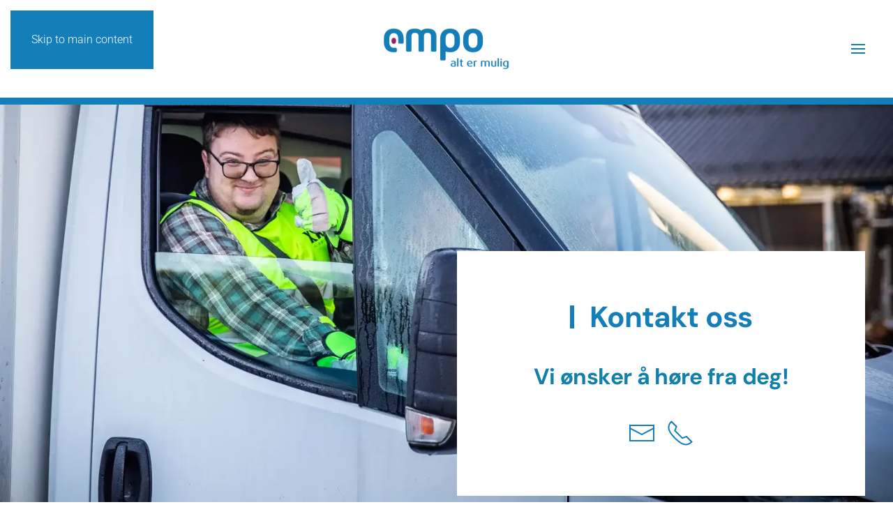

--- FILE ---
content_type: text/html; charset=UTF-8
request_url: https://www.empo.no/kontakt/
body_size: 12558
content:
<!DOCTYPE html>
<html lang="en-US">
    <head>
        <meta charset="UTF-8">
        <meta name="viewport" content="width=device-width, initial-scale=1">
                <meta name='robots' content='index, follow, max-image-preview:large, max-snippet:-1, max-video-preview:-1' />

	<!-- This site is optimized with the Yoast SEO plugin v26.8 - https://yoast.com/product/yoast-seo-wordpress/ -->
	<title>Kontakt - Empo AS - Produksjon</title>
	<link rel="canonical" href="https://www.empo.no/kontakt/" />
	<meta property="og:locale" content="en_US" />
	<meta property="og:type" content="article" />
	<meta property="og:title" content="Kontakt - Empo AS - Produksjon" />
	<meta property="og:description" content="Kontakt oss Vi ønsker å høre fra deg! mail receiver Administrasjon Daglig leder:Vidar ReiersenTlf.: 916 33 216E-post: vidar@empo.no Post/besøksadresse:Teglveien 271401 Ski Sentralbord: 64877476E-post: post@empo.no Organisasjonsnummer: 961 686 601Faktura e-post: post@empo.noVipps: 93210Bankkonto: 7114.05.37742 Produksjon Avdelingsleder: Tina Moger-OlsenTlf.: 91 11 30 10E-post: tina@empo.no Attføringsansvarlig:Gunn SyversenTlf.: 47 71 30 82E-post: gunn.syversen@empo.no Ansatte avdeling Ski Vidar Reiersen Daglig leder vidar@empo.no+47 916 33 216 Tina Moger-Olsen Avdelingsleder tina@empo.no+47 [&hellip;]" />
	<meta property="og:url" content="https://www.empo.no/kontakt/" />
	<meta property="og:site_name" content="Empo AS - Produksjon" />
	<meta property="article:publisher" content="https://www.facebook.com/empotvnorge/" />
	<meta property="article:modified_time" content="2026-01-27T10:28:33+00:00" />
	<meta name="twitter:card" content="summary_large_image" />
	<meta name="twitter:label1" content="Est. reading time" />
	<meta name="twitter:data1" content="1 minute" />
	<script type="application/ld+json" class="yoast-schema-graph">{"@context":"https://schema.org","@graph":[{"@type":"WebPage","@id":"https://www.empo.no/kontakt/","url":"https://www.empo.no/kontakt/","name":"Kontakt - Empo AS - Produksjon","isPartOf":{"@id":"https://www.empo.no/#website"},"datePublished":"2020-06-01T20:01:28+00:00","dateModified":"2026-01-27T10:28:33+00:00","breadcrumb":{"@id":"https://www.empo.no/kontakt/#breadcrumb"},"inLanguage":"en-US","potentialAction":[{"@type":"ReadAction","target":["https://www.empo.no/kontakt/"]}]},{"@type":"BreadcrumbList","@id":"https://www.empo.no/kontakt/#breadcrumb","itemListElement":[{"@type":"ListItem","position":1,"name":"Hjem","item":"https://www.empo.no/"},{"@type":"ListItem","position":2,"name":"Kontakt"}]},{"@type":"WebSite","@id":"https://www.empo.no/#website","url":"https://www.empo.no/","name":"Empo AS","description":"Alt er mulig","publisher":{"@id":"https://www.empo.no/#organization"},"potentialAction":[{"@type":"SearchAction","target":{"@type":"EntryPoint","urlTemplate":"https://www.empo.no/?s={search_term_string}"},"query-input":{"@type":"PropertyValueSpecification","valueRequired":true,"valueName":"search_term_string"}}],"inLanguage":"en-US"},{"@type":"Organization","@id":"https://www.empo.no/#organization","name":"Empo AS","url":"https://www.empo.no/","logo":{"@type":"ImageObject","inLanguage":"en-US","@id":"https://www.empo.no/#/schema/logo/image/","url":"https://www.empo.no/wp-content/uploads/2020/06/logo.png","contentUrl":"https://www.empo.no/wp-content/uploads/2020/06/logo.png","width":289,"height":93,"caption":"Empo AS"},"image":{"@id":"https://www.empo.no/#/schema/logo/image/"},"sameAs":["https://www.facebook.com/empotvnorge/"]}]}</script>
	<!-- / Yoast SEO plugin. -->


<link rel='dns-prefetch' href='//www.googletagmanager.com' />
<link rel="alternate" type="application/rss+xml" title="Empo AS - Produksjon &raquo; Feed" href="https://www.empo.no/feed/" />
<link rel="alternate" type="application/rss+xml" title="Empo AS - Produksjon &raquo; Comments Feed" href="https://www.empo.no/comments/feed/" />
<link rel="alternate" title="oEmbed (JSON)" type="application/json+oembed" href="https://www.empo.no/wp-json/oembed/1.0/embed?url=https%3A%2F%2Fwww.empo.no%2Fkontakt%2F" />
<link rel="alternate" title="oEmbed (XML)" type="text/xml+oembed" href="https://www.empo.no/wp-json/oembed/1.0/embed?url=https%3A%2F%2Fwww.empo.no%2Fkontakt%2F&#038;format=xml" />
<style id='wp-emoji-styles-inline-css'>

	img.wp-smiley, img.emoji {
		display: inline !important;
		border: none !important;
		box-shadow: none !important;
		height: 1em !important;
		width: 1em !important;
		margin: 0 0.07em !important;
		vertical-align: -0.1em !important;
		background: none !important;
		padding: 0 !important;
	}
/*# sourceURL=wp-emoji-styles-inline-css */
</style>
<style id='wp-block-library-inline-css'>
:root{--wp-block-synced-color:#7a00df;--wp-block-synced-color--rgb:122,0,223;--wp-bound-block-color:var(--wp-block-synced-color);--wp-editor-canvas-background:#ddd;--wp-admin-theme-color:#007cba;--wp-admin-theme-color--rgb:0,124,186;--wp-admin-theme-color-darker-10:#006ba1;--wp-admin-theme-color-darker-10--rgb:0,107,160.5;--wp-admin-theme-color-darker-20:#005a87;--wp-admin-theme-color-darker-20--rgb:0,90,135;--wp-admin-border-width-focus:2px}@media (min-resolution:192dpi){:root{--wp-admin-border-width-focus:1.5px}}.wp-element-button{cursor:pointer}:root .has-very-light-gray-background-color{background-color:#eee}:root .has-very-dark-gray-background-color{background-color:#313131}:root .has-very-light-gray-color{color:#eee}:root .has-very-dark-gray-color{color:#313131}:root .has-vivid-green-cyan-to-vivid-cyan-blue-gradient-background{background:linear-gradient(135deg,#00d084,#0693e3)}:root .has-purple-crush-gradient-background{background:linear-gradient(135deg,#34e2e4,#4721fb 50%,#ab1dfe)}:root .has-hazy-dawn-gradient-background{background:linear-gradient(135deg,#faaca8,#dad0ec)}:root .has-subdued-olive-gradient-background{background:linear-gradient(135deg,#fafae1,#67a671)}:root .has-atomic-cream-gradient-background{background:linear-gradient(135deg,#fdd79a,#004a59)}:root .has-nightshade-gradient-background{background:linear-gradient(135deg,#330968,#31cdcf)}:root .has-midnight-gradient-background{background:linear-gradient(135deg,#020381,#2874fc)}:root{--wp--preset--font-size--normal:16px;--wp--preset--font-size--huge:42px}.has-regular-font-size{font-size:1em}.has-larger-font-size{font-size:2.625em}.has-normal-font-size{font-size:var(--wp--preset--font-size--normal)}.has-huge-font-size{font-size:var(--wp--preset--font-size--huge)}.has-text-align-center{text-align:center}.has-text-align-left{text-align:left}.has-text-align-right{text-align:right}.has-fit-text{white-space:nowrap!important}#end-resizable-editor-section{display:none}.aligncenter{clear:both}.items-justified-left{justify-content:flex-start}.items-justified-center{justify-content:center}.items-justified-right{justify-content:flex-end}.items-justified-space-between{justify-content:space-between}.screen-reader-text{border:0;clip-path:inset(50%);height:1px;margin:-1px;overflow:hidden;padding:0;position:absolute;width:1px;word-wrap:normal!important}.screen-reader-text:focus{background-color:#ddd;clip-path:none;color:#444;display:block;font-size:1em;height:auto;left:5px;line-height:normal;padding:15px 23px 14px;text-decoration:none;top:5px;width:auto;z-index:100000}html :where(.has-border-color){border-style:solid}html :where([style*=border-top-color]){border-top-style:solid}html :where([style*=border-right-color]){border-right-style:solid}html :where([style*=border-bottom-color]){border-bottom-style:solid}html :where([style*=border-left-color]){border-left-style:solid}html :where([style*=border-width]){border-style:solid}html :where([style*=border-top-width]){border-top-style:solid}html :where([style*=border-right-width]){border-right-style:solid}html :where([style*=border-bottom-width]){border-bottom-style:solid}html :where([style*=border-left-width]){border-left-style:solid}html :where(img[class*=wp-image-]){height:auto;max-width:100%}:where(figure){margin:0 0 1em}html :where(.is-position-sticky){--wp-admin--admin-bar--position-offset:var(--wp-admin--admin-bar--height,0px)}@media screen and (max-width:600px){html :where(.is-position-sticky){--wp-admin--admin-bar--position-offset:0px}}

/*# sourceURL=wp-block-library-inline-css */
</style><style id='global-styles-inline-css'>
:root{--wp--preset--aspect-ratio--square: 1;--wp--preset--aspect-ratio--4-3: 4/3;--wp--preset--aspect-ratio--3-4: 3/4;--wp--preset--aspect-ratio--3-2: 3/2;--wp--preset--aspect-ratio--2-3: 2/3;--wp--preset--aspect-ratio--16-9: 16/9;--wp--preset--aspect-ratio--9-16: 9/16;--wp--preset--color--black: #000000;--wp--preset--color--cyan-bluish-gray: #abb8c3;--wp--preset--color--white: #ffffff;--wp--preset--color--pale-pink: #f78da7;--wp--preset--color--vivid-red: #cf2e2e;--wp--preset--color--luminous-vivid-orange: #ff6900;--wp--preset--color--luminous-vivid-amber: #fcb900;--wp--preset--color--light-green-cyan: #7bdcb5;--wp--preset--color--vivid-green-cyan: #00d084;--wp--preset--color--pale-cyan-blue: #8ed1fc;--wp--preset--color--vivid-cyan-blue: #0693e3;--wp--preset--color--vivid-purple: #9b51e0;--wp--preset--gradient--vivid-cyan-blue-to-vivid-purple: linear-gradient(135deg,rgb(6,147,227) 0%,rgb(155,81,224) 100%);--wp--preset--gradient--light-green-cyan-to-vivid-green-cyan: linear-gradient(135deg,rgb(122,220,180) 0%,rgb(0,208,130) 100%);--wp--preset--gradient--luminous-vivid-amber-to-luminous-vivid-orange: linear-gradient(135deg,rgb(252,185,0) 0%,rgb(255,105,0) 100%);--wp--preset--gradient--luminous-vivid-orange-to-vivid-red: linear-gradient(135deg,rgb(255,105,0) 0%,rgb(207,46,46) 100%);--wp--preset--gradient--very-light-gray-to-cyan-bluish-gray: linear-gradient(135deg,rgb(238,238,238) 0%,rgb(169,184,195) 100%);--wp--preset--gradient--cool-to-warm-spectrum: linear-gradient(135deg,rgb(74,234,220) 0%,rgb(151,120,209) 20%,rgb(207,42,186) 40%,rgb(238,44,130) 60%,rgb(251,105,98) 80%,rgb(254,248,76) 100%);--wp--preset--gradient--blush-light-purple: linear-gradient(135deg,rgb(255,206,236) 0%,rgb(152,150,240) 100%);--wp--preset--gradient--blush-bordeaux: linear-gradient(135deg,rgb(254,205,165) 0%,rgb(254,45,45) 50%,rgb(107,0,62) 100%);--wp--preset--gradient--luminous-dusk: linear-gradient(135deg,rgb(255,203,112) 0%,rgb(199,81,192) 50%,rgb(65,88,208) 100%);--wp--preset--gradient--pale-ocean: linear-gradient(135deg,rgb(255,245,203) 0%,rgb(182,227,212) 50%,rgb(51,167,181) 100%);--wp--preset--gradient--electric-grass: linear-gradient(135deg,rgb(202,248,128) 0%,rgb(113,206,126) 100%);--wp--preset--gradient--midnight: linear-gradient(135deg,rgb(2,3,129) 0%,rgb(40,116,252) 100%);--wp--preset--font-size--small: 13px;--wp--preset--font-size--medium: 20px;--wp--preset--font-size--large: 36px;--wp--preset--font-size--x-large: 42px;--wp--preset--spacing--20: 0.44rem;--wp--preset--spacing--30: 0.67rem;--wp--preset--spacing--40: 1rem;--wp--preset--spacing--50: 1.5rem;--wp--preset--spacing--60: 2.25rem;--wp--preset--spacing--70: 3.38rem;--wp--preset--spacing--80: 5.06rem;--wp--preset--shadow--natural: 6px 6px 9px rgba(0, 0, 0, 0.2);--wp--preset--shadow--deep: 12px 12px 50px rgba(0, 0, 0, 0.4);--wp--preset--shadow--sharp: 6px 6px 0px rgba(0, 0, 0, 0.2);--wp--preset--shadow--outlined: 6px 6px 0px -3px rgb(255, 255, 255), 6px 6px rgb(0, 0, 0);--wp--preset--shadow--crisp: 6px 6px 0px rgb(0, 0, 0);}:where(.is-layout-flex){gap: 0.5em;}:where(.is-layout-grid){gap: 0.5em;}body .is-layout-flex{display: flex;}.is-layout-flex{flex-wrap: wrap;align-items: center;}.is-layout-flex > :is(*, div){margin: 0;}body .is-layout-grid{display: grid;}.is-layout-grid > :is(*, div){margin: 0;}:where(.wp-block-columns.is-layout-flex){gap: 2em;}:where(.wp-block-columns.is-layout-grid){gap: 2em;}:where(.wp-block-post-template.is-layout-flex){gap: 1.25em;}:where(.wp-block-post-template.is-layout-grid){gap: 1.25em;}.has-black-color{color: var(--wp--preset--color--black) !important;}.has-cyan-bluish-gray-color{color: var(--wp--preset--color--cyan-bluish-gray) !important;}.has-white-color{color: var(--wp--preset--color--white) !important;}.has-pale-pink-color{color: var(--wp--preset--color--pale-pink) !important;}.has-vivid-red-color{color: var(--wp--preset--color--vivid-red) !important;}.has-luminous-vivid-orange-color{color: var(--wp--preset--color--luminous-vivid-orange) !important;}.has-luminous-vivid-amber-color{color: var(--wp--preset--color--luminous-vivid-amber) !important;}.has-light-green-cyan-color{color: var(--wp--preset--color--light-green-cyan) !important;}.has-vivid-green-cyan-color{color: var(--wp--preset--color--vivid-green-cyan) !important;}.has-pale-cyan-blue-color{color: var(--wp--preset--color--pale-cyan-blue) !important;}.has-vivid-cyan-blue-color{color: var(--wp--preset--color--vivid-cyan-blue) !important;}.has-vivid-purple-color{color: var(--wp--preset--color--vivid-purple) !important;}.has-black-background-color{background-color: var(--wp--preset--color--black) !important;}.has-cyan-bluish-gray-background-color{background-color: var(--wp--preset--color--cyan-bluish-gray) !important;}.has-white-background-color{background-color: var(--wp--preset--color--white) !important;}.has-pale-pink-background-color{background-color: var(--wp--preset--color--pale-pink) !important;}.has-vivid-red-background-color{background-color: var(--wp--preset--color--vivid-red) !important;}.has-luminous-vivid-orange-background-color{background-color: var(--wp--preset--color--luminous-vivid-orange) !important;}.has-luminous-vivid-amber-background-color{background-color: var(--wp--preset--color--luminous-vivid-amber) !important;}.has-light-green-cyan-background-color{background-color: var(--wp--preset--color--light-green-cyan) !important;}.has-vivid-green-cyan-background-color{background-color: var(--wp--preset--color--vivid-green-cyan) !important;}.has-pale-cyan-blue-background-color{background-color: var(--wp--preset--color--pale-cyan-blue) !important;}.has-vivid-cyan-blue-background-color{background-color: var(--wp--preset--color--vivid-cyan-blue) !important;}.has-vivid-purple-background-color{background-color: var(--wp--preset--color--vivid-purple) !important;}.has-black-border-color{border-color: var(--wp--preset--color--black) !important;}.has-cyan-bluish-gray-border-color{border-color: var(--wp--preset--color--cyan-bluish-gray) !important;}.has-white-border-color{border-color: var(--wp--preset--color--white) !important;}.has-pale-pink-border-color{border-color: var(--wp--preset--color--pale-pink) !important;}.has-vivid-red-border-color{border-color: var(--wp--preset--color--vivid-red) !important;}.has-luminous-vivid-orange-border-color{border-color: var(--wp--preset--color--luminous-vivid-orange) !important;}.has-luminous-vivid-amber-border-color{border-color: var(--wp--preset--color--luminous-vivid-amber) !important;}.has-light-green-cyan-border-color{border-color: var(--wp--preset--color--light-green-cyan) !important;}.has-vivid-green-cyan-border-color{border-color: var(--wp--preset--color--vivid-green-cyan) !important;}.has-pale-cyan-blue-border-color{border-color: var(--wp--preset--color--pale-cyan-blue) !important;}.has-vivid-cyan-blue-border-color{border-color: var(--wp--preset--color--vivid-cyan-blue) !important;}.has-vivid-purple-border-color{border-color: var(--wp--preset--color--vivid-purple) !important;}.has-vivid-cyan-blue-to-vivid-purple-gradient-background{background: var(--wp--preset--gradient--vivid-cyan-blue-to-vivid-purple) !important;}.has-light-green-cyan-to-vivid-green-cyan-gradient-background{background: var(--wp--preset--gradient--light-green-cyan-to-vivid-green-cyan) !important;}.has-luminous-vivid-amber-to-luminous-vivid-orange-gradient-background{background: var(--wp--preset--gradient--luminous-vivid-amber-to-luminous-vivid-orange) !important;}.has-luminous-vivid-orange-to-vivid-red-gradient-background{background: var(--wp--preset--gradient--luminous-vivid-orange-to-vivid-red) !important;}.has-very-light-gray-to-cyan-bluish-gray-gradient-background{background: var(--wp--preset--gradient--very-light-gray-to-cyan-bluish-gray) !important;}.has-cool-to-warm-spectrum-gradient-background{background: var(--wp--preset--gradient--cool-to-warm-spectrum) !important;}.has-blush-light-purple-gradient-background{background: var(--wp--preset--gradient--blush-light-purple) !important;}.has-blush-bordeaux-gradient-background{background: var(--wp--preset--gradient--blush-bordeaux) !important;}.has-luminous-dusk-gradient-background{background: var(--wp--preset--gradient--luminous-dusk) !important;}.has-pale-ocean-gradient-background{background: var(--wp--preset--gradient--pale-ocean) !important;}.has-electric-grass-gradient-background{background: var(--wp--preset--gradient--electric-grass) !important;}.has-midnight-gradient-background{background: var(--wp--preset--gradient--midnight) !important;}.has-small-font-size{font-size: var(--wp--preset--font-size--small) !important;}.has-medium-font-size{font-size: var(--wp--preset--font-size--medium) !important;}.has-large-font-size{font-size: var(--wp--preset--font-size--large) !important;}.has-x-large-font-size{font-size: var(--wp--preset--font-size--x-large) !important;}
/*# sourceURL=global-styles-inline-css */
</style>

<style id='classic-theme-styles-inline-css'>
/*! This file is auto-generated */
.wp-block-button__link{color:#fff;background-color:#32373c;border-radius:9999px;box-shadow:none;text-decoration:none;padding:calc(.667em + 2px) calc(1.333em + 2px);font-size:1.125em}.wp-block-file__button{background:#32373c;color:#fff;text-decoration:none}
/*# sourceURL=/wp-includes/css/classic-themes.min.css */
</style>
<link rel='stylesheet' id='cff-css' href='https://www.empo.no/wp-content/plugins/custom-facebook-feed-pro/assets/css/cff-style.min.css?ver=4.7.4' media='all' />
<link href="https://www.empo.no/wp-content/themes/yootheme/css/theme.1.css?ver=1769601403" rel="stylesheet">
<script src="https://www.empo.no/wp-includes/js/jquery/jquery.min.js?ver=3.7.1" id="jquery-core-js"></script>
<script src="https://www.empo.no/wp-includes/js/jquery/jquery-migrate.min.js?ver=3.4.1" id="jquery-migrate-js"></script>

<!-- Google tag (gtag.js) snippet added by Site Kit -->
<!-- Google Analytics snippet added by Site Kit -->
<script src="https://www.googletagmanager.com/gtag/js?id=GT-5D9JQN7Z" id="google_gtagjs-js" async></script>
<script id="google_gtagjs-js-after">
window.dataLayer = window.dataLayer || [];function gtag(){dataLayer.push(arguments);}
gtag("set","linker",{"domains":["www.empo.no"]});
gtag("js", new Date());
gtag("set", "developer_id.dZTNiMT", true);
gtag("config", "GT-5D9JQN7Z");
 window._googlesitekit = window._googlesitekit || {}; window._googlesitekit.throttledEvents = []; window._googlesitekit.gtagEvent = (name, data) => { var key = JSON.stringify( { name, data } ); if ( !! window._googlesitekit.throttledEvents[ key ] ) { return; } window._googlesitekit.throttledEvents[ key ] = true; setTimeout( () => { delete window._googlesitekit.throttledEvents[ key ]; }, 5 ); gtag( "event", name, { ...data, event_source: "site-kit" } ); }; 
//# sourceURL=google_gtagjs-js-after
</script>
<link rel="https://api.w.org/" href="https://www.empo.no/wp-json/" /><link rel="alternate" title="JSON" type="application/json" href="https://www.empo.no/wp-json/wp/v2/pages/1573" /><link rel="EditURI" type="application/rsd+xml" title="RSD" href="https://www.empo.no/xmlrpc.php?rsd" />
<meta name="generator" content="WordPress 6.9" />
<link rel='shortlink' href='https://www.empo.no/?p=1573' />
<!-- Custom Facebook Feed JS vars -->
<script type="text/javascript">
var cffsiteurl = "https://www.empo.no/wp-content/plugins";
var cffajaxurl = "https://www.empo.no/wp-admin/admin-ajax.php";


var cfflinkhashtags = "false";
</script>
<meta name="generator" content="Site Kit by Google 1.171.0" /><link rel="icon" href="/wp-content/uploads/2020/06/favicon.png" sizes="any">
<link rel="apple-touch-icon" href="/wp-content/uploads/2020/06/favicon.png"><script src="https://www.empo.no/wp-content/themes/yootheme/vendor/assets/uikit/dist/js/uikit.min.js?ver=5.0.7"></script>
<script src="https://www.empo.no/wp-content/themes/yootheme/vendor/assets/uikit/dist/js/uikit-icons-framerate.min.js?ver=5.0.7"></script>
<script src="https://www.empo.no/wp-content/themes/yootheme/assets/site/js/theme.js?ver=5.0.7"></script>
<script>window.yootheme ||= {}; yootheme.theme = {"i18n":{"close":{"label":"Close","0":"yootheme"},"totop":{"label":"Back to top","0":"yootheme"},"marker":{"label":"Open","0":"yootheme"},"navbarToggleIcon":{"label":"Open menu","0":"yootheme"},"paginationPrevious":{"label":"Previous page","0":"yootheme"},"paginationNext":{"label":"Next page","0":"yootheme"},"searchIcon":{"toggle":"Open Search","submit":"Submit Search"},"slider":{"next":"Next slide","previous":"Previous slide","slideX":"Slide %s","slideLabel":"%s of %s"},"slideshow":{"next":"Next slide","previous":"Previous slide","slideX":"Slide %s","slideLabel":"%s of %s"},"lightboxPanel":{"next":"Next slide","previous":"Previous slide","slideLabel":"%s of %s","close":"Close"}}};</script>
<script id="CookieConsent" src="https://policy.app.cookieinformation.com/uc.js"
    data-culture="NB" data-gcm-version="2.0" type="text/javascript"></script><link rel="icon" href="/wp-content/uploads/2020/06/favicon.png" sizes="any">
<link rel="apple-touch-icon" href="/wp-content/uploads/2020/06/favicon.png">
		<style id="wp-custom-css">
			.uk-navbar-container:not(.uk-navbar-transparent) {
  border-bottom: 10px solid #137eb8;
}		</style>
		    </head>
    <body class="wp-singular page-template-default page page-id-1573 wp-theme-yootheme ">

        
        <div class="uk-hidden-visually uk-notification uk-notification-top-left uk-width-auto">
            <div class="uk-notification-message">
                <a href="#tm-main" class="uk-link-reset">Skip to main content</a>
            </div>
        </div>

        
        
        <div class="tm-page">

                        


<header class="tm-header-mobile uk-hidden@l">


    
        <div class="uk-navbar-container">

            <div class="uk-container uk-container-expand">
                <nav class="uk-navbar" uk-navbar="{&quot;align&quot;:&quot;left&quot;,&quot;container&quot;:&quot;.tm-header-mobile&quot;,&quot;boundary&quot;:&quot;.tm-header-mobile .uk-navbar-container&quot;}">

                    
                                        <div class="uk-navbar-center">

                                                    <a href="https://www.empo.no/" aria-label="Back to home" class="uk-logo uk-navbar-item">
    <picture><source type="image/webp" srcset="/wp-content/uploads/yootheme/cache/6a/6a87e737.webp 180w, /wp-content/uploads/yootheme/cache/8a/8aff1acf.webp 289w" sizes="(min-width: 180px) 180px"><img src="/wp-content/uploads/yootheme/cache/b8/b8161f7d.png" width="180" height="58" alt="Empo AS"></picture></a>                        
                        
                    </div>
                    
                                        <div class="uk-navbar-right">

                        
                                                    <a uk-toggle href="#tm-dialog-mobile" class="uk-navbar-toggle">

        
        <div uk-navbar-toggle-icon></div>

        
    </a>                        
                    </div>
                    
                </nav>
            </div>

        </div>

    



        <div id="tm-dialog-mobile" uk-offcanvas="container: true; overlay: true" mode="push">
        <div class="uk-offcanvas-bar uk-flex uk-flex-column">

                        <button class="uk-offcanvas-close uk-close-large" type="button" uk-close uk-toggle="cls: uk-close-large; mode: media; media: @s"></button>
            
                        <div class="uk-margin-auto-bottom">
                
<div class="uk-grid uk-child-width-1-1" uk-grid>    <div>
<div class="uk-panel widget widget_nav_menu" id="nav_menu-2">

    
    
<ul class="uk-nav uk-nav-primary uk-nav-">
    
	<li class="menu-item menu-item-type-post_type menu-item-object-page menu-item-has-children uk-parent"><a href="https://www.empo.no/om-oss/">Om oss</a>
	<ul class="uk-nav-sub">

		<li class="menu-item menu-item-type-post_type menu-item-object-page"><a href="https://www.empo.no/styre/">Styre og eier</a></li>
		<li class="menu-item menu-item-type-post_type menu-item-object-page"><a href="https://www.empo.no/visjon/">Verdier og mål</a></li>
		<li class="menu-item menu-item-type-post_type menu-item-object-page"><a href="https://www.empo.no/i-media/">I media</a></li>
		<li class="menu-item menu-item-type-post_type menu-item-object-page"><a href="https://www.empo.no/personvern/">Personvern</a></li></ul></li>
	<li class="menu-item menu-item-type-post_type menu-item-object-page"><a href="https://www.empo.no/tjenester/">Tjenester</a></li>
	<li class="menu-item menu-item-type-post_type menu-item-object-page menu-item-has-children uk-parent"><a href="https://www.empo.no/tiltak/">Tiltak</a>
	<ul class="uk-nav-sub">

		<li class="menu-item menu-item-type-post_type menu-item-object-page"><a href="https://www.empo.no/laerekandidat/">Lærekandidat</a></li>
		<li class="menu-item menu-item-type-post_type menu-item-object-page"><a href="https://www.empo.no/varig-tilrettelagt-arbeid-vta/">Varig tilrettelagt arbeid (VTA)</a></li>
		<li class="menu-item menu-item-type-post_type menu-item-object-page"><a href="https://www.empo.no/jobbmuligheter/">Jobbmuligheter</a></li></ul></li>
	<li class="menu-item menu-item-type-post_type menu-item-object-page menu-item-has-children uk-parent"><a href="https://www.empo.no/avdeling-sofiemyr/">Avdeling Sofiemyr</a>
	<ul class="uk-nav-sub">

		<li class="menu-item menu-item-type-post_type menu-item-object-page"><a href="https://www.empo.no/avdeling-sofiemyr/tjenester-sofiemyr/">Tjenester</a></li>
		<li class="menu-item menu-item-type-post_type menu-item-object-page"><a href="https://www.empo.no/avdeling-sofiemyr/kontakt-sofiemyr/">Kontakt</a></li></ul></li>
	<li class="menu-item menu-item-type-post_type menu-item-object-page"><a href="https://www.empo.no/nyheter/">Nyheter</a></li>
	<li class="menu-item menu-item-type-custom menu-item-object-custom"><a href="https://nettbutikk.empo.no" target="_blank">Nettbutikk</a></li>
	<li class="menu-item menu-item-type-post_type menu-item-object-page current-menu-item page_item page-item-1573 current_page_item uk-active"><a href="https://www.empo.no/kontakt/">Kontakt</a></li></ul>

</div>
</div>    <div>
<div class="uk-panel">

    
    <ul class="uk-grid uk-flex-inline uk-flex-middle uk-flex-nowrap uk-grid-small">                    <li><a href="https://www.facebook.com/Empoproduksjon/" class="uk-preserve-width uk-icon-link" rel="noreferrer"><span uk-icon="icon: facebook; width: 30; height: 30;"></span></a></li>
                    <li><a href="https://www.instagram.com/empo_as/" class="uk-preserve-width uk-icon-link" rel="noreferrer"><span uk-icon="icon: instagram; width: 30; height: 30;"></span></a></li>
            </ul>
</div>
</div></div>            </div>
            
            
        </div>
    </div>
    
    
    

</header>




<header class="tm-header uk-visible@l">



    
        <div class="uk-navbar-container uk-navbar-primary">

            <div class="uk-container uk-container-large">
                <nav class="uk-navbar" uk-navbar="{&quot;align&quot;:&quot;left&quot;,&quot;container&quot;:&quot;.tm-header&quot;,&quot;boundary&quot;:&quot;.tm-header .uk-navbar-container&quot;}">

                                        <div class="uk-navbar-left ">

                                                    <a href="https://www.empo.no/" aria-label="Back to home" class="uk-logo uk-navbar-item">
    <picture><source type="image/webp" srcset="/wp-content/uploads/yootheme/cache/e7/e7bd8169.webp 289w" sizes="(min-width: 289px) 289px"><img src="/wp-content/uploads/2020/06/logo.png" width="289" height="93" alt="Empo AS"></picture></a>                        
                        
                        
                    </div>
                    
                    
                                        <div class="uk-navbar-right">

                                                    
<ul class="uk-navbar-nav">
    
	<li class="menu-item menu-item-type-post_type menu-item-object-page menu-item-has-children uk-parent"><a href="https://www.empo.no/om-oss/">Om oss</a>
	<div class="uk-drop uk-navbar-dropdown"><div><ul class="uk-nav uk-navbar-dropdown-nav">

		<li class="menu-item menu-item-type-post_type menu-item-object-page"><a href="https://www.empo.no/styre/">Styre og eier</a></li>
		<li class="menu-item menu-item-type-post_type menu-item-object-page"><a href="https://www.empo.no/visjon/">Verdier og mål</a></li>
		<li class="menu-item menu-item-type-post_type menu-item-object-page"><a href="https://www.empo.no/i-media/">I media</a></li>
		<li class="menu-item menu-item-type-post_type menu-item-object-page"><a href="https://www.empo.no/personvern/">Personvern</a></li></ul></div></div></li>
	<li class="menu-item menu-item-type-post_type menu-item-object-page"><a href="https://www.empo.no/tjenester/">Tjenester</a></li>
	<li class="menu-item menu-item-type-post_type menu-item-object-page menu-item-has-children uk-parent"><a href="https://www.empo.no/tiltak/">Tiltak</a>
	<div class="uk-drop uk-navbar-dropdown"><div><ul class="uk-nav uk-navbar-dropdown-nav">

		<li class="menu-item menu-item-type-post_type menu-item-object-page"><a href="https://www.empo.no/laerekandidat/">Lærekandidat</a></li>
		<li class="menu-item menu-item-type-post_type menu-item-object-page"><a href="https://www.empo.no/varig-tilrettelagt-arbeid-vta/">Varig tilrettelagt arbeid (VTA)</a></li>
		<li class="menu-item menu-item-type-post_type menu-item-object-page"><a href="https://www.empo.no/jobbmuligheter/">Jobbmuligheter</a></li></ul></div></div></li>
	<li class="menu-item menu-item-type-post_type menu-item-object-page menu-item-has-children uk-parent"><a href="https://www.empo.no/avdeling-sofiemyr/">Avdeling Sofiemyr</a>
	<div class="uk-drop uk-navbar-dropdown"><div><ul class="uk-nav uk-navbar-dropdown-nav">

		<li class="menu-item menu-item-type-post_type menu-item-object-page"><a href="https://www.empo.no/avdeling-sofiemyr/tjenester-sofiemyr/">Tjenester</a></li>
		<li class="menu-item menu-item-type-post_type menu-item-object-page"><a href="https://www.empo.no/avdeling-sofiemyr/kontakt-sofiemyr/">Kontakt</a></li></ul></div></div></li>
	<li class="menu-item menu-item-type-post_type menu-item-object-page"><a href="https://www.empo.no/nyheter/">Nyheter</a></li>
	<li class="menu-item menu-item-type-custom menu-item-object-custom"><a href="https://nettbutikk.empo.no" target="_blank">Nettbutikk</a></li>
	<li class="menu-item menu-item-type-post_type menu-item-object-page current-menu-item page_item page-item-1573 current_page_item uk-active"><a href="https://www.empo.no/kontakt/">Kontakt</a></li></ul>
                        
                                                                            
                    </div>
                    
                </nav>
            </div>

        </div>

    







</header>

            
            
            <main id="tm-main">

                <!-- Builder #page -->
<div class="uk-section-default">
        <div class="uk-background-norepeat uk-background-cover uk-background-top-right uk-background-fixed uk-section uk-section-xlarge" data-srcset="/wp-content/uploads/yootheme/cache/5d/5d94f1e6.webp 768w, /wp-content/uploads/yootheme/cache/c9/c92f0e51.webp 1024w, /wp-content/uploads/yootheme/cache/f0/f09b4de9.webp 1366w, /wp-content/uploads/yootheme/cache/29/297980d9.webp 1600w, /wp-content/uploads/yootheme/cache/7c/7ced53d0.webp 1920w, /wp-content/uploads/2025/02/hero_kontakt.webp 2560w" data-sizes="(max-aspect-ratio: 2560/1097) 233vh" data-src="/wp-content/uploads/2025/02/hero_kontakt.webp" uk-img>    
        
        
        
            
                                <div class="uk-container">                
                    
<div class="uk-grid-margin uk-grid tm-grid-expand" uk-grid>
    
        
<div class="uk-width-1-2@m">
    
        
            
            
            
                
                    
                
            
        
    
</div>
<div class="uk-grid-item-match uk-width-1-2@m">
        <div class="uk-tile-default uk-tile">    
        
            
            
            
                
                    
<h2 class="uk-h1 uk-heading-bullet uk-margin-medium-bottom uk-text-center">
    
        
                    Kontakt oss        
        
    
</h2>
<h1 class="uk-h2 uk-text-primary uk-margin-remove-top uk-text-center">
    
        
                    Vi ønsker å høre fra deg!        
        
    
</h1>
<div class="uk-margin-medium-top uk-text-center" uk-scrollspy="target: [uk-scrollspy-class];">    <ul class="uk-child-width-auto uk-grid-small uk-flex-inline uk-flex-middle" uk-grid>
            <li class="el-item">
<a class="el-link uk-icon-link" href="mailto:post@empo.no" target="_blank"><span uk-icon="icon: mail; width: 40; height: 40;"></span></a></li>
            <li class="el-item">
<a class="el-link uk-icon-link" href="tel:+47 64 87 74 76" target="_blank"><span uk-icon="icon: receiver; width: 40; height: 40;"></span></a></li>
    
    </ul></div>
                
            
        
        </div>    
</div>
    
</div>
                                </div>                
            
        
        </div>
    
</div>
<div class="uk-section-default uk-section">
    
        
        
        
            
                                <div class="uk-container uk-container-large">                
                    
<div class="uk-grid-margin uk-grid tm-grid-expand uk-child-width-1-1">
    
        
<div class="uk-width-1-1@m">
    
        
            
            
            
                
                    
<div class="uk-margin uk-text-left@s uk-text-center">
    
        <div class="uk-grid uk-child-width-1-1 uk-child-width-1-2@s uk-grid-row-large uk-grid-divider uk-grid-match" uk-grid>                <div>
<div class="el-item uk-panel uk-margin-remove-first-child">
    
        
            
                
            
            
                                

    
        <img decoding="async" class="el-image" src="/wp-content/uploads/2025/02/admin_top_kontakt.webp" alt loading="lazy" width="1200" height="800" srcset="/wp-content/uploads/yootheme/cache/7c/7c346d32.webp 768w, /wp-content/uploads/yootheme/cache/d1/d1a67a9d.webp 1024w, /wp-content/uploads/2025/02/admin_top_kontakt.webp 1200w" sizes="(min-width: 1200px) 1200px">
        
    
                
                
                    

        
                <h3 class="el-title uk-h4 uk-margin-top uk-margin-remove-bottom">                        Administrasjon                    </h3>        
        
    
        
        
                <div class="el-content uk-panel uk-margin-top"><p class="el-title uk-margin"><strong>Daglig leder:</strong><br />Vidar Reiersen<br />Tlf.: 916 33 216<br />E-post: <a href="mailto:vidar@empo.no">vidar@empo.no</a></p>
<p><strong>Post/besøksadresse:</strong><br />Teglveien 27<br />1401 Ski</p>
<p><strong>Sentralbord:</strong> 64877476<br /><strong>E-post:</strong> <a href="mailto:post@empo.no">post@empo.no</a></p>
<p><strong>Organisasjonsnummer: </strong>961 686 601<strong><br />Faktura e-post:</strong> <a href="mailto:post@empo.no">post@empo.no</a><br /><strong>Vipps:</strong> 93210<br /><strong>Bankkonto:</strong> 7114.05.37742</p></div>        
        
        

                
                
            
        
    
</div></div>
                <div>
<div class="el-item uk-panel uk-margin-remove-first-child">
    
        
            
                
            
            
                                

    
        <img decoding="async" class="el-image" src="/wp-content/uploads/2025/02/produksjon_top_kontakt.webp" alt loading="lazy" width="1200" height="800" srcset="/wp-content/uploads/yootheme/cache/21/2113d2cc.webp 768w, /wp-content/uploads/yootheme/cache/66/660bd2b4.webp 1024w, /wp-content/uploads/2025/02/produksjon_top_kontakt.webp 1200w" sizes="(min-width: 1200px) 1200px">
        
    
                
                
                    

        
                <h3 class="el-title uk-h4 uk-margin-top uk-margin-remove-bottom">                        Produksjon                    </h3>        
        
    
        
        
                <div class="el-content uk-panel uk-margin-top"><p><strong>Avdelingsleder:</strong> <br />Tina Moger-Olsen<br />Tlf.: 91 11 30 10<br />E-post: <a href="mailto:tina@empo.no">tina@empo.no</a></p>
<div class="el-content uk-panel uk-margin-top">
<p><strong>Attføringsansvarlig:</strong><br />Gunn Syversen<br />Tlf.: 47 71 30 82<br />E-post: <a href="mailto:gunn.syversen@empo.no">gunn.syversen@empo.no</a></p>
</div></div>        
        
        

                
                
            
        
    
</div></div>
                </div>
    
</div><hr class="uk-margin-large">
                
            
        
    
</div>
    
</div>
                                </div>                
            
        
    
</div>
<div class="uk-section-default uk-section uk-padding-remove-top uk-section-medium-bottom">
    
        
        
        
            
                                <div class="uk-container uk-container-large">                
                    
<div class="uk-grid-margin uk-grid tm-grid-expand uk-child-width-1-1">
    
        
<div class="uk-width-1-1@m">
    
        
            
            
            
                
                    
<h2 class="uk-heading-bullet uk-text-primary uk-margin-medium uk-text-left@s uk-text-center">
    
        
                    Ansatte avdeling Ski        
        
    
</h2>
                
            
        
    
</div>
    
</div>
<div class="uk-grid tm-grid-expand uk-margin-large" uk-grid>
    
        
<div class="uk-width-1-2@s uk-width-1-4@m">
    
        
            
            
            
                
                    
<div class="uk-panel uk-margin-remove-first-child uk-margin uk-text-center">
    
        
            
                
            
            
                                

    
        <picture><source type="image/webp" srcset="/wp-content/uploads/yootheme/cache/20/20190b21.webp 300w, /wp-content/uploads/yootheme/cache/dd/ddfb2ef4.webp 600w" sizes="(min-width: 300px) 300px"><img decoding="async" class="el-image uk-border-circle" src="/wp-content/uploads/yootheme/cache/e7/e7b406c2.jpg" alt loading="lazy" width="300" height="300"></picture>
        
    
                
                
                    

        
                <h3 class="el-title uk-margin-top uk-margin-remove-bottom">                        Vidar Reiersen                    </h3>        
                <div class="el-meta uk-h4 uk-text-muted uk-margin-small-top uk-margin-remove-bottom">Daglig leder</div>        
    
        
        
                <div class="el-content uk-panel uk-margin-top"><h4><a href="mailto:vidar@empo.no">vidar@empo.no</a><br /><a href="tel:+4791633216">+47 916 33 216</a></h4></div>        
        
        

                
                
            
        
    
</div>
                
            
        
    
</div>
<div class="uk-width-1-2@s uk-width-1-4@m">
    
        
            
            
            
                
                    
<div class="uk-panel uk-margin-remove-first-child uk-margin uk-text-center">
    
        
            
                
            
            
                                

    
        <picture><source type="image/webp" srcset="/wp-content/uploads/yootheme/cache/6e/6e764138.webp 360w" sizes="(min-width: 300px) 300px"><img decoding="async" class="el-image uk-border-circle" src="/wp-content/uploads/yootheme/cache/ff/ff65803b.jpg" alt loading="lazy" width="300" height="300"></picture>
        
    
                
                
                    

        
                <h3 class="el-title uk-margin-top uk-margin-remove-bottom">                        Tina Moger-Olsen                    </h3>        
                <div class="el-meta uk-h4 uk-text-muted uk-margin-top uk-margin-remove-bottom">Avdelingsleder</div>        
    
        
        
                <div class="el-content uk-panel uk-margin-top"><h4><a href="mailto:tina@empo.no">tina@empo.no</a><br /><a href="tel:+4791113010">+47 911 13 010</a></h4></div>        
        
        

                
                
            
        
    
</div>
                
            
        
    
</div>
<div class="uk-width-1-2@s uk-width-1-4@m">
    
        
            
            
            
                
                    
<div class="uk-panel uk-margin-remove-first-child uk-margin uk-text-center">
    
        
            
                
            
            
                                

    
        <picture><source type="image/webp" srcset="/wp-content/uploads/yootheme/cache/17/170abbb7.webp 300w, /wp-content/uploads/yootheme/cache/29/298de85d.webp 600w" sizes="(min-width: 300px) 300px"><img decoding="async" class="el-image uk-border-circle" src="/wp-content/uploads/yootheme/cache/40/40bb8e8c.jpg" alt loading="lazy" width="300" height="300"></picture>
        
    
                
                
                    

        
                <h3 class="el-title uk-margin-top uk-margin-remove-bottom">                        Gunn B. Syversen                    </h3>        
                <div class="el-meta uk-h4 uk-text-muted uk-margin-top uk-margin-remove-bottom">Attføringsansvarlig</div>        
    
        
        
                <div class="el-content uk-panel uk-margin-top"><h4><a href="mailto:gunn.syversen@empo.no">gunn.syversen@empo.no</a><br>
<a href="tel:+4747713082">+47 477 13 082</a></h4></div>        
        
        

                
                
            
        
    
</div>
                
            
        
    
</div>
<div class="uk-width-1-2@s uk-width-1-4@m">
    
        
            
            
            
                
                    
<div class="uk-panel uk-margin-remove-first-child uk-margin uk-text-center">
    
        
            
                
            
            
                                

    
        <picture><source type="image/webp" srcset="/wp-content/uploads/yootheme/cache/15/15ddcec5.webp 300w, /wp-content/uploads/yootheme/cache/a8/a8a3ac5e.webp 500w" sizes="(min-width: 300px) 300px"><img decoding="async" class="el-image uk-border-circle" src="/wp-content/uploads/yootheme/cache/35/35ac059a.jpg" alt loading="lazy" width="300" height="300"></picture>
        
    
                
                
                    

        
                <h3 class="el-title uk-margin-top uk-margin-remove-bottom">                        Silje Kirkerud                    </h3>        
                <div class="el-meta uk-h4 uk-text-muted uk-margin-top uk-margin-remove-bottom">Veileder VTA</div>        
    
        
        
                <div class="el-content uk-panel uk-margin-top"><h4><a href="mailto:silje@empo.no">silje@empo.no</a><br /><a href="tel:+4764877476">+47 64 87 74 76</a></h4></div>        
        
        

                
                
            
        
    
</div>
                
            
        
    
</div>
    
</div>
<div class="uk-grid-margin uk-grid tm-grid-expand" uk-grid>
    
        
<div class="uk-width-1-2@s uk-width-1-4@m">
    
        
            
            
            
                
                    
<div class="uk-panel uk-margin-remove-first-child uk-margin uk-text-center">
    
        
            
                
            
            
                                

    
        <picture><source type="image/webp" srcset="/wp-content/uploads/yootheme/cache/cc/ccf936ae.webp 300w, /wp-content/uploads/yootheme/cache/2d/2dd81ae0.webp 600w" sizes="(min-width: 300px) 300px"><img decoding="async" class="el-image uk-border-circle" src="/wp-content/uploads/yootheme/cache/84/8423f2c6.jpg" alt loading="lazy" width="300" height="300"></picture>
        
    
                
                
                    

        
                <h3 class="el-title uk-margin-top uk-margin-remove-bottom">                        Morten Olausen                    </h3>        
                <div class="el-meta uk-h4 uk-text-muted uk-margin-top uk-margin-remove-bottom">Veileder VTA</div>        
    
        
        
                <div class="el-content uk-panel uk-margin-top"><h4><a href="mailto:morten@empo.no">morten@empo.no</a><br /><a href="tel:+4764877476">+47 64 87 74 76</a></h4></div>        
        
        

                
                
            
        
    
</div>
                
            
        
    
</div>
<div class="uk-width-1-2@s uk-width-1-4@m">
    
        
            
            
            
                
                    
<div class="uk-panel uk-margin-remove-first-child uk-margin uk-text-center">
    
        
            
                
            
            
                                

    
        <picture><source type="image/webp" srcset="/wp-content/uploads/yootheme/cache/81/81168558.webp 300w, /wp-content/uploads/yootheme/cache/8f/8fd6ac60.webp 600w" sizes="(min-width: 300px) 300px"><img decoding="async" class="el-image uk-border-circle" src="/wp-content/uploads/yootheme/cache/83/8372e5d7.jpg" alt loading="lazy" width="300" height="300"></picture>
        
    
                
                
                    

        
                <h3 class="el-title uk-margin-top uk-margin-remove-bottom">                        Rita Irene Løken                    </h3>        
                <div class="el-meta uk-h4 uk-text-muted uk-margin-top uk-margin-remove-bottom">Veileder VTA</div>        
    
        
        
                <div class="el-content uk-panel uk-margin-top"><h4><a href="mailto:rita.loken@empo.no">rita.loken@empo.no</a><br /><a href="tel:+4764877476">+47 64 87 74 76</a></h4></div>        
        
        

                
                
            
        
    
</div>
                
            
        
    
</div>
<div class="uk-width-1-2@s uk-width-1-4@m">
    
        
            
            
            
                
                    
<div class="uk-panel uk-margin-remove-first-child uk-margin uk-text-center">
    
        
            
                
            
            
                                

    
        <picture><source type="image/webp" srcset="/wp-content/uploads/yootheme/cache/f1/f1951dda.webp 300w, /wp-content/uploads/yootheme/cache/b0/b013a847.webp 600w" sizes="(min-width: 300px) 300px"><img decoding="async" class="el-image uk-border-circle" src="/wp-content/uploads/yootheme/cache/e7/e76184d4.jpg" alt loading="lazy" width="300" height="300"></picture>
        
    
                
                
                    

        
                <h3 class="el-title uk-margin-top uk-margin-remove-bottom">                        Hege Harangen                    </h3>        
                <div class="el-meta uk-h4 uk-text-muted uk-margin-top uk-margin-remove-bottom">Veileder VTA</div>        
    
        
        
                <div class="el-content uk-panel uk-margin-top"><h4><a href="mailto:hege@empo.no">hege@empo.no</a><br /><a href="tel:+4764877476">+47 64 87 74 76</a></h4></div>        
        
        

                
                
            
        
    
</div>
                
            
        
    
</div>
<div class="uk-width-1-2@s uk-width-1-4@m">
    
        
            
            
            
                
                    
<div class="uk-panel uk-margin-remove-first-child uk-margin uk-text-center">
    
        
            
                
            
            
                                

    
        <picture><source type="image/webp" srcset="/wp-content/uploads/yootheme/cache/54/54e17003.webp 300w, /wp-content/uploads/yootheme/cache/b7/b723b525.webp 600w" sizes="(min-width: 300px) 300px"><img decoding="async" class="el-image uk-border-circle" src="/wp-content/uploads/yootheme/cache/f1/f1152558.jpg" alt loading="lazy" width="300" height="300"></picture>
        
    
                
                
                    

        
                <h3 class="el-title uk-margin-top uk-margin-remove-bottom">                        Stian Solberg                    </h3>        
                <div class="el-meta uk-h4 uk-text-muted uk-margin-top uk-margin-remove-bottom">Veileder VTA</div>        
    
        
        
                <div class="el-content uk-panel uk-margin-top"><h4><a href="mailto:stian@empo.no">stian@empo.no</a><br /><a href="tel:+4764877476">+47 64 87 74 76</a></h4></div>        
        
        

                
                
            
        
    
</div>
                
            
        
    
</div>
    
</div>
<div class="uk-grid-margin uk-grid tm-grid-expand" uk-grid>
    
        
<div class="uk-width-1-2@s uk-width-1-4@m">
    
        
            
            
            
                
                    
<div class="uk-panel uk-margin-remove-first-child uk-margin uk-text-center">
    
        
            
                
            
            
                                

    
        <picture><source type="image/webp" srcset="/wp-content/uploads/yootheme/cache/39/3956db64.webp 300w, /wp-content/uploads/yootheme/cache/16/1660ea83.webp 600w" sizes="(min-width: 300px) 300px"><img decoding="async" class="el-image uk-border-circle" src="/wp-content/uploads/yootheme/cache/b3/b3540829.jpg" alt loading="lazy" width="300" height="300"></picture>
        
    
                
                
                    

        
                <h3 class="el-title uk-margin-top uk-margin-remove-bottom">                        Cecilie Magnussen                    </h3>        
                <div class="el-meta uk-h4 uk-text-muted uk-margin-top uk-margin-remove-bottom">Veileder VTA</div>        
    
        
        
                <div class="el-content uk-panel uk-margin-top"><h4><a href="mailto:cecilie@empo.no">cecilie@empo.no</a><br /><a href="tel:+4764877476">+47 64 87 74 76</a></h4></div>        
        
        

                
                
            
        
    
</div>
                
            
        
    
</div>
<div class="uk-width-1-2@s uk-width-1-4@m">
    
        
            
            
            
                
                    
<div class="uk-panel uk-margin-remove-first-child uk-margin uk-text-center">
    
        
            
                
            
            
                                

    
        <picture><source type="image/webp" srcset="/wp-content/uploads/yootheme/cache/de/de451a94.webp 300w, /wp-content/uploads/yootheme/cache/56/56257da7.webp 600w" sizes="(min-width: 300px) 300px"><img decoding="async" class="el-image uk-border-circle" src="/wp-content/uploads/yootheme/cache/2a/2a8bb7ef.jpg" alt loading="lazy" width="300" height="300"></picture>
        
    
                
                
                    

        
                <h3 class="el-title uk-margin-top uk-margin-remove-bottom">                        Benedicte Strøm                      </h3>        
                <div class="el-meta uk-h4 uk-text-muted uk-margin-top uk-margin-remove-bottom">Veileder VTA</div>        
    
        
        
                <div class="el-content uk-panel uk-margin-top"><h4><a href="mailto:benedicte@empo.no">benedicte@empo.no</a><br /><a href="tel:+4764877476">+47 64 87 74 76</a></h4></div>        
        
        

                
                
            
        
    
</div>
                
            
        
    
</div>
<div class="uk-width-1-2@s uk-width-1-4@m">
    
        
            
            
            
                
                    
                
            
        
    
</div>
<div class="uk-width-1-2@s uk-width-1-4@m">
    
        
            
            
            
                
                    
                
            
        
    
</div>
    
</div>
                                </div>                
            
        
    
</div>
<div class="uk-section-default uk-section uk-padding-remove-top uk-section-medium-bottom">
    
        
        
        
            
                                <div class="uk-container uk-container-large">                
                    
<div class="uk-grid-margin uk-grid tm-grid-expand uk-child-width-1-1">
    
        
<div class="uk-width-1-1@m">
    
        
            
            
            
                
                    
<h2 class="uk-heading-bullet uk-text-primary uk-margin-medium uk-text-left@s uk-text-center">
    
        
                    Ansatte avdeling Sofiemyr        
        
    
</h2>
                
            
        
    
</div>
    
</div>
<div class="uk-grid tm-grid-expand uk-margin-large" uk-grid>
    
        
<div class="uk-width-1-2@s uk-width-1-4@m">
    
        
            
            
            
                
                    
<div class="uk-panel uk-margin-remove-first-child uk-margin uk-text-center">
    
        
            
                
            
            
                                

    
        <picture><source type="image/webp" srcset="/wp-content/uploads/yootheme/cache/04/04cc7924.webp 300w, /wp-content/uploads/yootheme/cache/86/862a758f.webp 600w" sizes="(min-width: 300px) 300px"><img decoding="async" class="el-image uk-border-circle" src="/wp-content/uploads/yootheme/cache/57/5734d5df.jpg" alt loading="lazy" width="300" height="300"></picture>
        
    
                
                
                    

        
                <h3 class="el-title uk-margin-top uk-margin-remove-bottom">                        Vegard Myrhaug                    </h3>        
                <div class="el-meta uk-h4 uk-text-muted uk-margin-top uk-margin-remove-bottom">Avdelingsleder OK-Service</div>        
    
        
        
                <div class="el-content uk-panel uk-margin-top"><h4><a href="mailto:vegard@empo.no">vegard@empo.no</a><br>
<a href="tel:+4791635801">+47 916 35 801</a></h4></div>        
        
        

                
                
            
        
    
</div>
                
            
        
    
</div>
<div class="uk-width-1-2@s uk-width-1-4@m">
    
        
            
            
            
                
                    
<div class="uk-panel uk-margin-remove-first-child uk-margin uk-text-center">
    
        
            
                
            
            
                                

    
        <picture><source type="image/webp" srcset="/wp-content/uploads/yootheme/cache/c5/c5efe2df.webp 300w, /wp-content/uploads/yootheme/cache/ce/ce1dbe13.webp 600w" sizes="(min-width: 300px) 300px"><img decoding="async" class="el-image uk-border-circle" src="/wp-content/uploads/yootheme/cache/7e/7e482952.jpg" alt loading="lazy" width="300" height="300"></picture>
        
    
                
                
                    

        
                <h3 class="el-title uk-margin-top uk-margin-remove-bottom">                        Mariya Ivanova Petrova                    </h3>        
                <div class="el-meta uk-h4 uk-text-muted uk-margin-top uk-margin-remove-bottom">Produksjonsansvarlig</div>        
    
        
        
                <div class="el-content uk-panel uk-margin-top"><h4><a href="mailto:mariya@empo.no">mariya@empo.no</a><br /><a href="tel:+47 966 28 423">+47 966 28 423</a></h4></div>        
        
        

                
                
            
        
    
</div>
                
            
        
    
</div>
<div class="uk-width-1-2@s uk-width-1-4@m">
    
        
            
            
            
                
                    
<div class="uk-panel uk-margin-remove-first-child uk-margin uk-text-center">
    
        
            
                
            
            
                                

    
        <picture><source type="image/webp" srcset="/wp-content/uploads/yootheme/cache/c5/c5efe2df.webp 300w, /wp-content/uploads/yootheme/cache/ce/ce1dbe13.webp 600w" sizes="(min-width: 300px) 300px"><img decoding="async" class="el-image uk-border-circle" src="/wp-content/uploads/yootheme/cache/7e/7e482952.jpg" alt loading="lazy" width="300" height="300"></picture>
        
    
                
                
                    

        
                <h3 class="el-title uk-margin-top uk-margin-remove-bottom">                        Stein-Kato Ross Bendixsen                    </h3>        
                <div class="el-meta uk-h4 uk-text-muted uk-margin-top uk-margin-remove-bottom">Arbeidsleder</div>        
    
        
        
                <div class="el-content uk-panel uk-margin-top"><h4><a href="mailto:steinkato@empo.no">steinkato@empo.no</a><br /><a href="tel:+47 404 00 194">+47 404 00 194</a></h4></div>        
        
        

                
                
            
        
    
</div>
                
            
        
    
</div>
<div class="uk-width-1-2@s uk-width-1-4@m">
    
        
            
            
            
                
                    
<div class="uk-panel uk-margin-remove-first-child uk-margin uk-text-center">
    
        
            
                
            
            
                                

    
        <picture><source type="image/webp" srcset="/wp-content/uploads/yootheme/cache/c5/c5efe2df.webp 300w, /wp-content/uploads/yootheme/cache/ce/ce1dbe13.webp 600w" sizes="(min-width: 300px) 300px"><img decoding="async" class="el-image uk-border-circle" src="/wp-content/uploads/yootheme/cache/7e/7e482952.jpg" alt loading="lazy" width="300" height="300"></picture>
        
    
                
                
                    

        
                <h3 class="el-title uk-margin-top uk-margin-remove-bottom">                        Stian Marhaug Kristensen                    </h3>        
                <div class="el-meta uk-h4 uk-text-muted uk-margin-top uk-margin-remove-bottom">Markedsansvarlig</div>        
    
        
        
                <div class="el-content uk-panel uk-margin-top"><h4><a href="mailto:stian.marhaug@empo.no">stian.marhaug@empo.no</a><br /><a href="tel:+47 489 55 515">+47 489 55 515</a></h4></div>        
        
        

                
                
            
        
    
</div>
                
            
        
    
</div>
    
</div>
<div class="uk-grid-margin uk-grid tm-grid-expand" uk-grid>
    
        
<div class="uk-width-1-2@s uk-width-1-4@m">
    
        
            
            
            
                
                    
<div class="uk-panel uk-margin-remove-first-child uk-margin uk-text-center">
    
        
            
                
            
            
                                

    
        <picture><source type="image/webp" srcset="/wp-content/uploads/yootheme/cache/c5/c5efe2df.webp 300w, /wp-content/uploads/yootheme/cache/ce/ce1dbe13.webp 600w" sizes="(min-width: 300px) 300px"><img decoding="async" class="el-image uk-border-circle" src="/wp-content/uploads/yootheme/cache/7e/7e482952.jpg" alt loading="lazy" width="300" height="300"></picture>
        
    
                
                
                    

        
                <h3 class="el-title uk-margin-top uk-margin-remove-bottom">                        Anette Lausund                    </h3>        
                <div class="el-meta uk-h4 uk-text-muted uk-margin-top uk-margin-remove-bottom">Fagansvarlig</div>        
    
        
        
                <div class="el-content uk-panel uk-margin-top"><h4><a href="mailto:anette@empo.no">anette@empo.no</a><br /><a href="tel:+47 489 55 514">+47 489 55 514</a></h4></div>        
        
        

                
                
            
        
    
</div>
                
            
        
    
</div>
<div class="uk-width-1-2@s uk-width-1-4@m">
    
        
            
            
            
                
                    
                
            
        
    
</div>
<div class="uk-width-1-2@s uk-width-1-4@m">
    
        
            
            
            
                
                    
                
            
        
    
</div>
<div class="uk-width-1-2@s uk-width-1-4@m">
    
        
            
            
            
                
                    
                
            
        
    
</div>
    
</div>
                                </div>                
            
        
    
</div>
<div class="uk-section-default uk-section">
    
        
        
        
            
                                <div class="uk-container">                
                    
<div class="uk-grid-margin uk-grid tm-grid-expand uk-child-width-1-1">
    
        
<div class="uk-width-1-1@m">
    
        
            
            
            
                
                    
<div class="uk-card uk-card-default uk-card-body uk-margin-remove-first-child uk-margin">
    
        
            
                
            
            
                                                
                
                    

        
                <h3 class="el-title uk-h2 uk-text-primary uk-margin-top uk-margin-remove-bottom">                        Styret                    </h3>        
        
    
        
        
                <div class="el-content uk-panel uk-text-lead uk-margin-top"><p><strong>Faste representanter</strong><br />Reidar Samuelsen &#8211; styreleder<br />Anne Kristine Linnestad<br />Lars Magnus Günther<br />Elin Skifjell<br /><br /><strong>Vara representanter</strong><br />Geir Kruge<br />Torill Bisgaard<br />Eirik Holmlund<br />Stein-Kato Ross Bendixsen (ansatte)</p></div>        
        
        

                
                
            
        
    
</div>
                
            
        
    
</div>
    
</div>
                                </div>                
            
        
    
</div>        
            </main>

            
                        <footer>
                <!-- Builder #footer -->
<div class="uk-section-muted uk-section uk-section-xsmall-top uk-padding-remove-bottom">
    
        
        
        
            
                                <div class="uk-container uk-container-expand">                
                    
<div class="uk-grid-margin uk-grid tm-grid-expand uk-child-width-1-1">
    
        
<div class="uk-width-1-1">
    
        
            
            
            
                
                    
<div class="uk-margin uk-text-right"><a href="#" uk-totop uk-scroll></a></div>
                
            
        
    
</div>
    
</div>
                                </div>                
            
        
    
</div>
<div class="uk-section-muted uk-section uk-section-xsmall">
    
        
        
        
            
                                <div class="uk-container uk-container-expand">                
                    
<div class="uk-grid-margin uk-grid tm-grid-expand" uk-grid>
    
        
<div class="uk-width-1-2@s uk-width-1-4@m">
    
        
            
            
            
                
                    
<div class="uk-margin uk-text-center">
        <picture><source type="image/webp" srcset="/wp-content/uploads/yootheme/cache/e7/e7bd8169.webp 289w" sizes="(min-width: 289px) 289px"><img class="el-image" src="/wp-content/uploads/2020/06/logo.png" alt loading="lazy" width="289" height="93"></picture>    
    
</div><div class="uk-panel uk-margin uk-text-center@s uk-text-center"><p><span>Empo tilbyr tilrettelagt arbeid til yrkeshemmede som faller utenfor det ordinære arbeidsmarkedet. </span></p></div>
                
            
        
    
</div>
<div class="uk-width-1-2@s uk-width-1-4@m">
    
        
            
            
            
                
                    
<div class="uk-panel uk-margin-remove-first-child uk-margin uk-text-center" uk-scrollspy="target: [uk-scrollspy-class];">
    
        
            
                                                
            
            
                
                
                    

        
                <h3 class="el-title uk-h3 uk-margin-top uk-margin-remove-bottom">                        KONTAKT                    </h3>        
        
    
        
        
                <div class="el-content uk-panel uk-margin-top"><p>Empo AS<br /><a href="https://www.google.com/maps/place/Empo+AS/@59.716156,10.8536493,17z/data=!3m1!4b1!4m5!3m4!1s0x46415cfe274b9c49:0x9e57e3b7fb7770c6!8m2!3d59.716156!4d10.855838" target="_blank" rel="noopener">Teglvegen 27, 1400 Ski</a><br /><a href="mailto:post@empo.no">post@empo.no</a><br /><a href="tel:+4764877476" target="_blank" rel="noopener">+47 64 87 74 76</a></p></div>        
        
        

                
                
            
        
    
</div>
<div class="uk-margin uk-text-center" uk-scrollspy="target: [uk-scrollspy-class];">    <ul class="uk-child-width-auto uk-grid-small uk-flex-inline uk-flex-middle" uk-grid>
            <li class="el-item">
<a class="el-link uk-icon-button" href="https://www.facebook.com/Empoproduksjon" target="_blank"><span uk-icon="icon: facebook;"></span></a></li>
            <li class="el-item">
<a class="el-link uk-icon-button" href="https://www.instagram.com/empo_as/" target="_blank"><span uk-icon="icon: instagram;"></span></a></li>
            <li class="el-item">
<a class="el-link uk-icon-button" href="https://www.google.com/maps/place/Empo+AS/@59.716156,10.8536493,17z/data=!3m1!4b1!4m5!3m4!1s0x46415cfe274b9c49:0x9e57e3b7fb7770c6!8m2!3d59.716156!4d10.855838" target="_blank"><span uk-icon="icon: location;"></span></a></li>
    
    </ul></div>
                
            
        
    
</div>
<div class="uk-width-1-2@s uk-width-1-4@m">
    
        
            
            
            
                
                    
<div class="uk-panel uk-margin-remove-first-child uk-margin uk-text-center" uk-scrollspy="target: [uk-scrollspy-class];">
    
        
            
                                                
            
            
                
                
                    

        
                <h3 class="el-title uk-margin-top uk-margin-remove-bottom">                        NAVIGASJON                    </h3>        
        
    
        
        
                <div class="el-content uk-panel uk-margin-top"><p><a href="https://www.empo.no/om-oss/">OM OSS</a><br /><a href="https://www.empo.no/tjenester/">TJENESTER</a><br /><a href="https://www.empo.no/tiltak/">TILTAK</a><br /><a href="/nyheter/" rel="noopener">NYHETER</a><br /><a href="https://nettbutikk.empo.no/" target="_blank" rel="noopener">NETTBUTIKK</a><br /><a href="https://www.empo.no/personvern/">PERSONVERN</a></p></div>        
        
        

                
                
            
        
    
</div>
                
            
        
    
</div>
<div class="uk-width-1-2@s uk-width-1-4@m">
    
        
            
            
            
                
                    
<div class="uk-margin-bottom uk-text-center">
        <picture><source type="image/webp" srcset="/wp-content/uploads/yootheme/cache/00/00a0c4b5.webp 268w" sizes="(min-width: 268px) 268px"><img class="el-image" src="/wp-content/uploads/2020/06/logo_vekst_bedrift_100-365a495e.png" alt loading="lazy" width="268" height="100"></picture>    
    
</div>
<div class="uk-margin uk-text-center">
        <picture><source type="image/webp" srcset="/wp-content/uploads/yootheme/cache/12/12f5b6ef.webp 201w" sizes="(min-width: 201px) 201px"><img class="el-image" src="/wp-content/uploads/2020/06/equass-copy-3ba74e7f.png" alt loading="lazy" width="201" height="80"></picture>    
    
</div>
                
            
        
    
</div>
    
</div>
                                </div>                
            
        
    
</div>            </footer>
            
        </div>

        
        <script type="speculationrules">
{"prefetch":[{"source":"document","where":{"and":[{"href_matches":"/*"},{"not":{"href_matches":["/wp-*.php","/wp-admin/*","/wp-content/uploads/*","/wp-content/*","/wp-content/plugins/*","/wp-content/themes/yootheme/*","/*\\?(.+)"]}},{"not":{"selector_matches":"a[rel~=\"nofollow\"]"}},{"not":{"selector_matches":".no-prefetch, .no-prefetch a"}}]},"eagerness":"conservative"}]}
</script>
<script id="cffscripts-js-extra">
var cffOptions = {"placeholder":"https://www.empo.no/wp-content/plugins/custom-facebook-feed-pro/assets/img/placeholder.png","resized_url":"https://www.empo.no/wp-content/uploads/sb-facebook-feed-images/","nonce":"1be1c90397"};
//# sourceURL=cffscripts-js-extra
</script>
<script src="https://www.empo.no/wp-content/plugins/custom-facebook-feed-pro/assets/js/cff-scripts.min.js?ver=4.7.4" id="cffscripts-js"></script>
<script id="wp-emoji-settings" type="application/json">
{"baseUrl":"https://s.w.org/images/core/emoji/17.0.2/72x72/","ext":".png","svgUrl":"https://s.w.org/images/core/emoji/17.0.2/svg/","svgExt":".svg","source":{"concatemoji":"https://www.empo.no/wp-includes/js/wp-emoji-release.min.js?ver=6.9"}}
</script>
<script type="module">
/*! This file is auto-generated */
const a=JSON.parse(document.getElementById("wp-emoji-settings").textContent),o=(window._wpemojiSettings=a,"wpEmojiSettingsSupports"),s=["flag","emoji"];function i(e){try{var t={supportTests:e,timestamp:(new Date).valueOf()};sessionStorage.setItem(o,JSON.stringify(t))}catch(e){}}function c(e,t,n){e.clearRect(0,0,e.canvas.width,e.canvas.height),e.fillText(t,0,0);t=new Uint32Array(e.getImageData(0,0,e.canvas.width,e.canvas.height).data);e.clearRect(0,0,e.canvas.width,e.canvas.height),e.fillText(n,0,0);const a=new Uint32Array(e.getImageData(0,0,e.canvas.width,e.canvas.height).data);return t.every((e,t)=>e===a[t])}function p(e,t){e.clearRect(0,0,e.canvas.width,e.canvas.height),e.fillText(t,0,0);var n=e.getImageData(16,16,1,1);for(let e=0;e<n.data.length;e++)if(0!==n.data[e])return!1;return!0}function u(e,t,n,a){switch(t){case"flag":return n(e,"\ud83c\udff3\ufe0f\u200d\u26a7\ufe0f","\ud83c\udff3\ufe0f\u200b\u26a7\ufe0f")?!1:!n(e,"\ud83c\udde8\ud83c\uddf6","\ud83c\udde8\u200b\ud83c\uddf6")&&!n(e,"\ud83c\udff4\udb40\udc67\udb40\udc62\udb40\udc65\udb40\udc6e\udb40\udc67\udb40\udc7f","\ud83c\udff4\u200b\udb40\udc67\u200b\udb40\udc62\u200b\udb40\udc65\u200b\udb40\udc6e\u200b\udb40\udc67\u200b\udb40\udc7f");case"emoji":return!a(e,"\ud83e\u1fac8")}return!1}function f(e,t,n,a){let r;const o=(r="undefined"!=typeof WorkerGlobalScope&&self instanceof WorkerGlobalScope?new OffscreenCanvas(300,150):document.createElement("canvas")).getContext("2d",{willReadFrequently:!0}),s=(o.textBaseline="top",o.font="600 32px Arial",{});return e.forEach(e=>{s[e]=t(o,e,n,a)}),s}function r(e){var t=document.createElement("script");t.src=e,t.defer=!0,document.head.appendChild(t)}a.supports={everything:!0,everythingExceptFlag:!0},new Promise(t=>{let n=function(){try{var e=JSON.parse(sessionStorage.getItem(o));if("object"==typeof e&&"number"==typeof e.timestamp&&(new Date).valueOf()<e.timestamp+604800&&"object"==typeof e.supportTests)return e.supportTests}catch(e){}return null}();if(!n){if("undefined"!=typeof Worker&&"undefined"!=typeof OffscreenCanvas&&"undefined"!=typeof URL&&URL.createObjectURL&&"undefined"!=typeof Blob)try{var e="postMessage("+f.toString()+"("+[JSON.stringify(s),u.toString(),c.toString(),p.toString()].join(",")+"));",a=new Blob([e],{type:"text/javascript"});const r=new Worker(URL.createObjectURL(a),{name:"wpTestEmojiSupports"});return void(r.onmessage=e=>{i(n=e.data),r.terminate(),t(n)})}catch(e){}i(n=f(s,u,c,p))}t(n)}).then(e=>{for(const n in e)a.supports[n]=e[n],a.supports.everything=a.supports.everything&&a.supports[n],"flag"!==n&&(a.supports.everythingExceptFlag=a.supports.everythingExceptFlag&&a.supports[n]);var t;a.supports.everythingExceptFlag=a.supports.everythingExceptFlag&&!a.supports.flag,a.supports.everything||((t=a.source||{}).concatemoji?r(t.concatemoji):t.wpemoji&&t.twemoji&&(r(t.twemoji),r(t.wpemoji)))});
//# sourceURL=https://www.empo.no/wp-includes/js/wp-emoji-loader.min.js
</script>
    </body>
</html>
